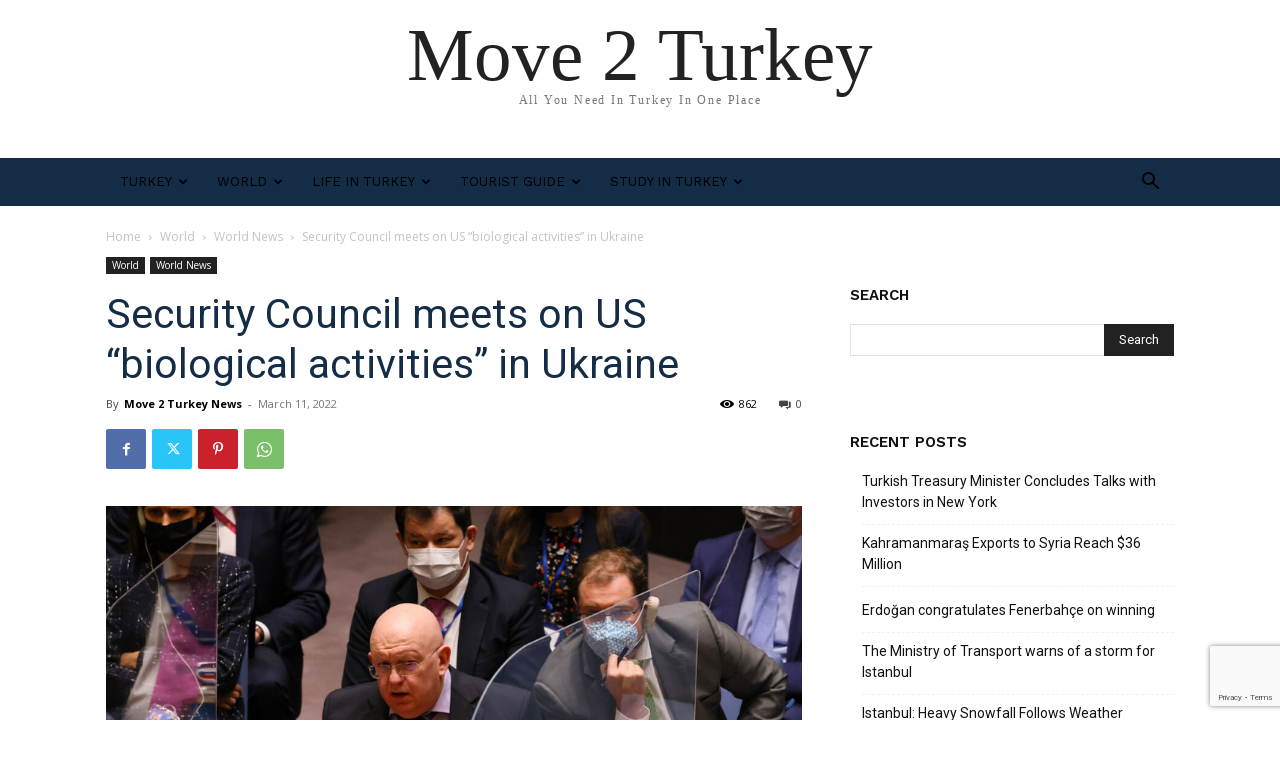

--- FILE ---
content_type: text/html; charset=utf-8
request_url: https://www.google.com/recaptcha/api2/anchor?ar=1&k=6LeQuyUaAAAAAFXGoUL7Q1InEgnvIKxIG_xopkee&co=aHR0cHM6Ly9tb3ZlMnR1cmtleS5jb206NDQz&hl=en&v=PoyoqOPhxBO7pBk68S4YbpHZ&size=invisible&anchor-ms=20000&execute-ms=30000&cb=bnyjc6eca26f
body_size: 48803
content:
<!DOCTYPE HTML><html dir="ltr" lang="en"><head><meta http-equiv="Content-Type" content="text/html; charset=UTF-8">
<meta http-equiv="X-UA-Compatible" content="IE=edge">
<title>reCAPTCHA</title>
<style type="text/css">
/* cyrillic-ext */
@font-face {
  font-family: 'Roboto';
  font-style: normal;
  font-weight: 400;
  font-stretch: 100%;
  src: url(//fonts.gstatic.com/s/roboto/v48/KFO7CnqEu92Fr1ME7kSn66aGLdTylUAMa3GUBHMdazTgWw.woff2) format('woff2');
  unicode-range: U+0460-052F, U+1C80-1C8A, U+20B4, U+2DE0-2DFF, U+A640-A69F, U+FE2E-FE2F;
}
/* cyrillic */
@font-face {
  font-family: 'Roboto';
  font-style: normal;
  font-weight: 400;
  font-stretch: 100%;
  src: url(//fonts.gstatic.com/s/roboto/v48/KFO7CnqEu92Fr1ME7kSn66aGLdTylUAMa3iUBHMdazTgWw.woff2) format('woff2');
  unicode-range: U+0301, U+0400-045F, U+0490-0491, U+04B0-04B1, U+2116;
}
/* greek-ext */
@font-face {
  font-family: 'Roboto';
  font-style: normal;
  font-weight: 400;
  font-stretch: 100%;
  src: url(//fonts.gstatic.com/s/roboto/v48/KFO7CnqEu92Fr1ME7kSn66aGLdTylUAMa3CUBHMdazTgWw.woff2) format('woff2');
  unicode-range: U+1F00-1FFF;
}
/* greek */
@font-face {
  font-family: 'Roboto';
  font-style: normal;
  font-weight: 400;
  font-stretch: 100%;
  src: url(//fonts.gstatic.com/s/roboto/v48/KFO7CnqEu92Fr1ME7kSn66aGLdTylUAMa3-UBHMdazTgWw.woff2) format('woff2');
  unicode-range: U+0370-0377, U+037A-037F, U+0384-038A, U+038C, U+038E-03A1, U+03A3-03FF;
}
/* math */
@font-face {
  font-family: 'Roboto';
  font-style: normal;
  font-weight: 400;
  font-stretch: 100%;
  src: url(//fonts.gstatic.com/s/roboto/v48/KFO7CnqEu92Fr1ME7kSn66aGLdTylUAMawCUBHMdazTgWw.woff2) format('woff2');
  unicode-range: U+0302-0303, U+0305, U+0307-0308, U+0310, U+0312, U+0315, U+031A, U+0326-0327, U+032C, U+032F-0330, U+0332-0333, U+0338, U+033A, U+0346, U+034D, U+0391-03A1, U+03A3-03A9, U+03B1-03C9, U+03D1, U+03D5-03D6, U+03F0-03F1, U+03F4-03F5, U+2016-2017, U+2034-2038, U+203C, U+2040, U+2043, U+2047, U+2050, U+2057, U+205F, U+2070-2071, U+2074-208E, U+2090-209C, U+20D0-20DC, U+20E1, U+20E5-20EF, U+2100-2112, U+2114-2115, U+2117-2121, U+2123-214F, U+2190, U+2192, U+2194-21AE, U+21B0-21E5, U+21F1-21F2, U+21F4-2211, U+2213-2214, U+2216-22FF, U+2308-230B, U+2310, U+2319, U+231C-2321, U+2336-237A, U+237C, U+2395, U+239B-23B7, U+23D0, U+23DC-23E1, U+2474-2475, U+25AF, U+25B3, U+25B7, U+25BD, U+25C1, U+25CA, U+25CC, U+25FB, U+266D-266F, U+27C0-27FF, U+2900-2AFF, U+2B0E-2B11, U+2B30-2B4C, U+2BFE, U+3030, U+FF5B, U+FF5D, U+1D400-1D7FF, U+1EE00-1EEFF;
}
/* symbols */
@font-face {
  font-family: 'Roboto';
  font-style: normal;
  font-weight: 400;
  font-stretch: 100%;
  src: url(//fonts.gstatic.com/s/roboto/v48/KFO7CnqEu92Fr1ME7kSn66aGLdTylUAMaxKUBHMdazTgWw.woff2) format('woff2');
  unicode-range: U+0001-000C, U+000E-001F, U+007F-009F, U+20DD-20E0, U+20E2-20E4, U+2150-218F, U+2190, U+2192, U+2194-2199, U+21AF, U+21E6-21F0, U+21F3, U+2218-2219, U+2299, U+22C4-22C6, U+2300-243F, U+2440-244A, U+2460-24FF, U+25A0-27BF, U+2800-28FF, U+2921-2922, U+2981, U+29BF, U+29EB, U+2B00-2BFF, U+4DC0-4DFF, U+FFF9-FFFB, U+10140-1018E, U+10190-1019C, U+101A0, U+101D0-101FD, U+102E0-102FB, U+10E60-10E7E, U+1D2C0-1D2D3, U+1D2E0-1D37F, U+1F000-1F0FF, U+1F100-1F1AD, U+1F1E6-1F1FF, U+1F30D-1F30F, U+1F315, U+1F31C, U+1F31E, U+1F320-1F32C, U+1F336, U+1F378, U+1F37D, U+1F382, U+1F393-1F39F, U+1F3A7-1F3A8, U+1F3AC-1F3AF, U+1F3C2, U+1F3C4-1F3C6, U+1F3CA-1F3CE, U+1F3D4-1F3E0, U+1F3ED, U+1F3F1-1F3F3, U+1F3F5-1F3F7, U+1F408, U+1F415, U+1F41F, U+1F426, U+1F43F, U+1F441-1F442, U+1F444, U+1F446-1F449, U+1F44C-1F44E, U+1F453, U+1F46A, U+1F47D, U+1F4A3, U+1F4B0, U+1F4B3, U+1F4B9, U+1F4BB, U+1F4BF, U+1F4C8-1F4CB, U+1F4D6, U+1F4DA, U+1F4DF, U+1F4E3-1F4E6, U+1F4EA-1F4ED, U+1F4F7, U+1F4F9-1F4FB, U+1F4FD-1F4FE, U+1F503, U+1F507-1F50B, U+1F50D, U+1F512-1F513, U+1F53E-1F54A, U+1F54F-1F5FA, U+1F610, U+1F650-1F67F, U+1F687, U+1F68D, U+1F691, U+1F694, U+1F698, U+1F6AD, U+1F6B2, U+1F6B9-1F6BA, U+1F6BC, U+1F6C6-1F6CF, U+1F6D3-1F6D7, U+1F6E0-1F6EA, U+1F6F0-1F6F3, U+1F6F7-1F6FC, U+1F700-1F7FF, U+1F800-1F80B, U+1F810-1F847, U+1F850-1F859, U+1F860-1F887, U+1F890-1F8AD, U+1F8B0-1F8BB, U+1F8C0-1F8C1, U+1F900-1F90B, U+1F93B, U+1F946, U+1F984, U+1F996, U+1F9E9, U+1FA00-1FA6F, U+1FA70-1FA7C, U+1FA80-1FA89, U+1FA8F-1FAC6, U+1FACE-1FADC, U+1FADF-1FAE9, U+1FAF0-1FAF8, U+1FB00-1FBFF;
}
/* vietnamese */
@font-face {
  font-family: 'Roboto';
  font-style: normal;
  font-weight: 400;
  font-stretch: 100%;
  src: url(//fonts.gstatic.com/s/roboto/v48/KFO7CnqEu92Fr1ME7kSn66aGLdTylUAMa3OUBHMdazTgWw.woff2) format('woff2');
  unicode-range: U+0102-0103, U+0110-0111, U+0128-0129, U+0168-0169, U+01A0-01A1, U+01AF-01B0, U+0300-0301, U+0303-0304, U+0308-0309, U+0323, U+0329, U+1EA0-1EF9, U+20AB;
}
/* latin-ext */
@font-face {
  font-family: 'Roboto';
  font-style: normal;
  font-weight: 400;
  font-stretch: 100%;
  src: url(//fonts.gstatic.com/s/roboto/v48/KFO7CnqEu92Fr1ME7kSn66aGLdTylUAMa3KUBHMdazTgWw.woff2) format('woff2');
  unicode-range: U+0100-02BA, U+02BD-02C5, U+02C7-02CC, U+02CE-02D7, U+02DD-02FF, U+0304, U+0308, U+0329, U+1D00-1DBF, U+1E00-1E9F, U+1EF2-1EFF, U+2020, U+20A0-20AB, U+20AD-20C0, U+2113, U+2C60-2C7F, U+A720-A7FF;
}
/* latin */
@font-face {
  font-family: 'Roboto';
  font-style: normal;
  font-weight: 400;
  font-stretch: 100%;
  src: url(//fonts.gstatic.com/s/roboto/v48/KFO7CnqEu92Fr1ME7kSn66aGLdTylUAMa3yUBHMdazQ.woff2) format('woff2');
  unicode-range: U+0000-00FF, U+0131, U+0152-0153, U+02BB-02BC, U+02C6, U+02DA, U+02DC, U+0304, U+0308, U+0329, U+2000-206F, U+20AC, U+2122, U+2191, U+2193, U+2212, U+2215, U+FEFF, U+FFFD;
}
/* cyrillic-ext */
@font-face {
  font-family: 'Roboto';
  font-style: normal;
  font-weight: 500;
  font-stretch: 100%;
  src: url(//fonts.gstatic.com/s/roboto/v48/KFO7CnqEu92Fr1ME7kSn66aGLdTylUAMa3GUBHMdazTgWw.woff2) format('woff2');
  unicode-range: U+0460-052F, U+1C80-1C8A, U+20B4, U+2DE0-2DFF, U+A640-A69F, U+FE2E-FE2F;
}
/* cyrillic */
@font-face {
  font-family: 'Roboto';
  font-style: normal;
  font-weight: 500;
  font-stretch: 100%;
  src: url(//fonts.gstatic.com/s/roboto/v48/KFO7CnqEu92Fr1ME7kSn66aGLdTylUAMa3iUBHMdazTgWw.woff2) format('woff2');
  unicode-range: U+0301, U+0400-045F, U+0490-0491, U+04B0-04B1, U+2116;
}
/* greek-ext */
@font-face {
  font-family: 'Roboto';
  font-style: normal;
  font-weight: 500;
  font-stretch: 100%;
  src: url(//fonts.gstatic.com/s/roboto/v48/KFO7CnqEu92Fr1ME7kSn66aGLdTylUAMa3CUBHMdazTgWw.woff2) format('woff2');
  unicode-range: U+1F00-1FFF;
}
/* greek */
@font-face {
  font-family: 'Roboto';
  font-style: normal;
  font-weight: 500;
  font-stretch: 100%;
  src: url(//fonts.gstatic.com/s/roboto/v48/KFO7CnqEu92Fr1ME7kSn66aGLdTylUAMa3-UBHMdazTgWw.woff2) format('woff2');
  unicode-range: U+0370-0377, U+037A-037F, U+0384-038A, U+038C, U+038E-03A1, U+03A3-03FF;
}
/* math */
@font-face {
  font-family: 'Roboto';
  font-style: normal;
  font-weight: 500;
  font-stretch: 100%;
  src: url(//fonts.gstatic.com/s/roboto/v48/KFO7CnqEu92Fr1ME7kSn66aGLdTylUAMawCUBHMdazTgWw.woff2) format('woff2');
  unicode-range: U+0302-0303, U+0305, U+0307-0308, U+0310, U+0312, U+0315, U+031A, U+0326-0327, U+032C, U+032F-0330, U+0332-0333, U+0338, U+033A, U+0346, U+034D, U+0391-03A1, U+03A3-03A9, U+03B1-03C9, U+03D1, U+03D5-03D6, U+03F0-03F1, U+03F4-03F5, U+2016-2017, U+2034-2038, U+203C, U+2040, U+2043, U+2047, U+2050, U+2057, U+205F, U+2070-2071, U+2074-208E, U+2090-209C, U+20D0-20DC, U+20E1, U+20E5-20EF, U+2100-2112, U+2114-2115, U+2117-2121, U+2123-214F, U+2190, U+2192, U+2194-21AE, U+21B0-21E5, U+21F1-21F2, U+21F4-2211, U+2213-2214, U+2216-22FF, U+2308-230B, U+2310, U+2319, U+231C-2321, U+2336-237A, U+237C, U+2395, U+239B-23B7, U+23D0, U+23DC-23E1, U+2474-2475, U+25AF, U+25B3, U+25B7, U+25BD, U+25C1, U+25CA, U+25CC, U+25FB, U+266D-266F, U+27C0-27FF, U+2900-2AFF, U+2B0E-2B11, U+2B30-2B4C, U+2BFE, U+3030, U+FF5B, U+FF5D, U+1D400-1D7FF, U+1EE00-1EEFF;
}
/* symbols */
@font-face {
  font-family: 'Roboto';
  font-style: normal;
  font-weight: 500;
  font-stretch: 100%;
  src: url(//fonts.gstatic.com/s/roboto/v48/KFO7CnqEu92Fr1ME7kSn66aGLdTylUAMaxKUBHMdazTgWw.woff2) format('woff2');
  unicode-range: U+0001-000C, U+000E-001F, U+007F-009F, U+20DD-20E0, U+20E2-20E4, U+2150-218F, U+2190, U+2192, U+2194-2199, U+21AF, U+21E6-21F0, U+21F3, U+2218-2219, U+2299, U+22C4-22C6, U+2300-243F, U+2440-244A, U+2460-24FF, U+25A0-27BF, U+2800-28FF, U+2921-2922, U+2981, U+29BF, U+29EB, U+2B00-2BFF, U+4DC0-4DFF, U+FFF9-FFFB, U+10140-1018E, U+10190-1019C, U+101A0, U+101D0-101FD, U+102E0-102FB, U+10E60-10E7E, U+1D2C0-1D2D3, U+1D2E0-1D37F, U+1F000-1F0FF, U+1F100-1F1AD, U+1F1E6-1F1FF, U+1F30D-1F30F, U+1F315, U+1F31C, U+1F31E, U+1F320-1F32C, U+1F336, U+1F378, U+1F37D, U+1F382, U+1F393-1F39F, U+1F3A7-1F3A8, U+1F3AC-1F3AF, U+1F3C2, U+1F3C4-1F3C6, U+1F3CA-1F3CE, U+1F3D4-1F3E0, U+1F3ED, U+1F3F1-1F3F3, U+1F3F5-1F3F7, U+1F408, U+1F415, U+1F41F, U+1F426, U+1F43F, U+1F441-1F442, U+1F444, U+1F446-1F449, U+1F44C-1F44E, U+1F453, U+1F46A, U+1F47D, U+1F4A3, U+1F4B0, U+1F4B3, U+1F4B9, U+1F4BB, U+1F4BF, U+1F4C8-1F4CB, U+1F4D6, U+1F4DA, U+1F4DF, U+1F4E3-1F4E6, U+1F4EA-1F4ED, U+1F4F7, U+1F4F9-1F4FB, U+1F4FD-1F4FE, U+1F503, U+1F507-1F50B, U+1F50D, U+1F512-1F513, U+1F53E-1F54A, U+1F54F-1F5FA, U+1F610, U+1F650-1F67F, U+1F687, U+1F68D, U+1F691, U+1F694, U+1F698, U+1F6AD, U+1F6B2, U+1F6B9-1F6BA, U+1F6BC, U+1F6C6-1F6CF, U+1F6D3-1F6D7, U+1F6E0-1F6EA, U+1F6F0-1F6F3, U+1F6F7-1F6FC, U+1F700-1F7FF, U+1F800-1F80B, U+1F810-1F847, U+1F850-1F859, U+1F860-1F887, U+1F890-1F8AD, U+1F8B0-1F8BB, U+1F8C0-1F8C1, U+1F900-1F90B, U+1F93B, U+1F946, U+1F984, U+1F996, U+1F9E9, U+1FA00-1FA6F, U+1FA70-1FA7C, U+1FA80-1FA89, U+1FA8F-1FAC6, U+1FACE-1FADC, U+1FADF-1FAE9, U+1FAF0-1FAF8, U+1FB00-1FBFF;
}
/* vietnamese */
@font-face {
  font-family: 'Roboto';
  font-style: normal;
  font-weight: 500;
  font-stretch: 100%;
  src: url(//fonts.gstatic.com/s/roboto/v48/KFO7CnqEu92Fr1ME7kSn66aGLdTylUAMa3OUBHMdazTgWw.woff2) format('woff2');
  unicode-range: U+0102-0103, U+0110-0111, U+0128-0129, U+0168-0169, U+01A0-01A1, U+01AF-01B0, U+0300-0301, U+0303-0304, U+0308-0309, U+0323, U+0329, U+1EA0-1EF9, U+20AB;
}
/* latin-ext */
@font-face {
  font-family: 'Roboto';
  font-style: normal;
  font-weight: 500;
  font-stretch: 100%;
  src: url(//fonts.gstatic.com/s/roboto/v48/KFO7CnqEu92Fr1ME7kSn66aGLdTylUAMa3KUBHMdazTgWw.woff2) format('woff2');
  unicode-range: U+0100-02BA, U+02BD-02C5, U+02C7-02CC, U+02CE-02D7, U+02DD-02FF, U+0304, U+0308, U+0329, U+1D00-1DBF, U+1E00-1E9F, U+1EF2-1EFF, U+2020, U+20A0-20AB, U+20AD-20C0, U+2113, U+2C60-2C7F, U+A720-A7FF;
}
/* latin */
@font-face {
  font-family: 'Roboto';
  font-style: normal;
  font-weight: 500;
  font-stretch: 100%;
  src: url(//fonts.gstatic.com/s/roboto/v48/KFO7CnqEu92Fr1ME7kSn66aGLdTylUAMa3yUBHMdazQ.woff2) format('woff2');
  unicode-range: U+0000-00FF, U+0131, U+0152-0153, U+02BB-02BC, U+02C6, U+02DA, U+02DC, U+0304, U+0308, U+0329, U+2000-206F, U+20AC, U+2122, U+2191, U+2193, U+2212, U+2215, U+FEFF, U+FFFD;
}
/* cyrillic-ext */
@font-face {
  font-family: 'Roboto';
  font-style: normal;
  font-weight: 900;
  font-stretch: 100%;
  src: url(//fonts.gstatic.com/s/roboto/v48/KFO7CnqEu92Fr1ME7kSn66aGLdTylUAMa3GUBHMdazTgWw.woff2) format('woff2');
  unicode-range: U+0460-052F, U+1C80-1C8A, U+20B4, U+2DE0-2DFF, U+A640-A69F, U+FE2E-FE2F;
}
/* cyrillic */
@font-face {
  font-family: 'Roboto';
  font-style: normal;
  font-weight: 900;
  font-stretch: 100%;
  src: url(//fonts.gstatic.com/s/roboto/v48/KFO7CnqEu92Fr1ME7kSn66aGLdTylUAMa3iUBHMdazTgWw.woff2) format('woff2');
  unicode-range: U+0301, U+0400-045F, U+0490-0491, U+04B0-04B1, U+2116;
}
/* greek-ext */
@font-face {
  font-family: 'Roboto';
  font-style: normal;
  font-weight: 900;
  font-stretch: 100%;
  src: url(//fonts.gstatic.com/s/roboto/v48/KFO7CnqEu92Fr1ME7kSn66aGLdTylUAMa3CUBHMdazTgWw.woff2) format('woff2');
  unicode-range: U+1F00-1FFF;
}
/* greek */
@font-face {
  font-family: 'Roboto';
  font-style: normal;
  font-weight: 900;
  font-stretch: 100%;
  src: url(//fonts.gstatic.com/s/roboto/v48/KFO7CnqEu92Fr1ME7kSn66aGLdTylUAMa3-UBHMdazTgWw.woff2) format('woff2');
  unicode-range: U+0370-0377, U+037A-037F, U+0384-038A, U+038C, U+038E-03A1, U+03A3-03FF;
}
/* math */
@font-face {
  font-family: 'Roboto';
  font-style: normal;
  font-weight: 900;
  font-stretch: 100%;
  src: url(//fonts.gstatic.com/s/roboto/v48/KFO7CnqEu92Fr1ME7kSn66aGLdTylUAMawCUBHMdazTgWw.woff2) format('woff2');
  unicode-range: U+0302-0303, U+0305, U+0307-0308, U+0310, U+0312, U+0315, U+031A, U+0326-0327, U+032C, U+032F-0330, U+0332-0333, U+0338, U+033A, U+0346, U+034D, U+0391-03A1, U+03A3-03A9, U+03B1-03C9, U+03D1, U+03D5-03D6, U+03F0-03F1, U+03F4-03F5, U+2016-2017, U+2034-2038, U+203C, U+2040, U+2043, U+2047, U+2050, U+2057, U+205F, U+2070-2071, U+2074-208E, U+2090-209C, U+20D0-20DC, U+20E1, U+20E5-20EF, U+2100-2112, U+2114-2115, U+2117-2121, U+2123-214F, U+2190, U+2192, U+2194-21AE, U+21B0-21E5, U+21F1-21F2, U+21F4-2211, U+2213-2214, U+2216-22FF, U+2308-230B, U+2310, U+2319, U+231C-2321, U+2336-237A, U+237C, U+2395, U+239B-23B7, U+23D0, U+23DC-23E1, U+2474-2475, U+25AF, U+25B3, U+25B7, U+25BD, U+25C1, U+25CA, U+25CC, U+25FB, U+266D-266F, U+27C0-27FF, U+2900-2AFF, U+2B0E-2B11, U+2B30-2B4C, U+2BFE, U+3030, U+FF5B, U+FF5D, U+1D400-1D7FF, U+1EE00-1EEFF;
}
/* symbols */
@font-face {
  font-family: 'Roboto';
  font-style: normal;
  font-weight: 900;
  font-stretch: 100%;
  src: url(//fonts.gstatic.com/s/roboto/v48/KFO7CnqEu92Fr1ME7kSn66aGLdTylUAMaxKUBHMdazTgWw.woff2) format('woff2');
  unicode-range: U+0001-000C, U+000E-001F, U+007F-009F, U+20DD-20E0, U+20E2-20E4, U+2150-218F, U+2190, U+2192, U+2194-2199, U+21AF, U+21E6-21F0, U+21F3, U+2218-2219, U+2299, U+22C4-22C6, U+2300-243F, U+2440-244A, U+2460-24FF, U+25A0-27BF, U+2800-28FF, U+2921-2922, U+2981, U+29BF, U+29EB, U+2B00-2BFF, U+4DC0-4DFF, U+FFF9-FFFB, U+10140-1018E, U+10190-1019C, U+101A0, U+101D0-101FD, U+102E0-102FB, U+10E60-10E7E, U+1D2C0-1D2D3, U+1D2E0-1D37F, U+1F000-1F0FF, U+1F100-1F1AD, U+1F1E6-1F1FF, U+1F30D-1F30F, U+1F315, U+1F31C, U+1F31E, U+1F320-1F32C, U+1F336, U+1F378, U+1F37D, U+1F382, U+1F393-1F39F, U+1F3A7-1F3A8, U+1F3AC-1F3AF, U+1F3C2, U+1F3C4-1F3C6, U+1F3CA-1F3CE, U+1F3D4-1F3E0, U+1F3ED, U+1F3F1-1F3F3, U+1F3F5-1F3F7, U+1F408, U+1F415, U+1F41F, U+1F426, U+1F43F, U+1F441-1F442, U+1F444, U+1F446-1F449, U+1F44C-1F44E, U+1F453, U+1F46A, U+1F47D, U+1F4A3, U+1F4B0, U+1F4B3, U+1F4B9, U+1F4BB, U+1F4BF, U+1F4C8-1F4CB, U+1F4D6, U+1F4DA, U+1F4DF, U+1F4E3-1F4E6, U+1F4EA-1F4ED, U+1F4F7, U+1F4F9-1F4FB, U+1F4FD-1F4FE, U+1F503, U+1F507-1F50B, U+1F50D, U+1F512-1F513, U+1F53E-1F54A, U+1F54F-1F5FA, U+1F610, U+1F650-1F67F, U+1F687, U+1F68D, U+1F691, U+1F694, U+1F698, U+1F6AD, U+1F6B2, U+1F6B9-1F6BA, U+1F6BC, U+1F6C6-1F6CF, U+1F6D3-1F6D7, U+1F6E0-1F6EA, U+1F6F0-1F6F3, U+1F6F7-1F6FC, U+1F700-1F7FF, U+1F800-1F80B, U+1F810-1F847, U+1F850-1F859, U+1F860-1F887, U+1F890-1F8AD, U+1F8B0-1F8BB, U+1F8C0-1F8C1, U+1F900-1F90B, U+1F93B, U+1F946, U+1F984, U+1F996, U+1F9E9, U+1FA00-1FA6F, U+1FA70-1FA7C, U+1FA80-1FA89, U+1FA8F-1FAC6, U+1FACE-1FADC, U+1FADF-1FAE9, U+1FAF0-1FAF8, U+1FB00-1FBFF;
}
/* vietnamese */
@font-face {
  font-family: 'Roboto';
  font-style: normal;
  font-weight: 900;
  font-stretch: 100%;
  src: url(//fonts.gstatic.com/s/roboto/v48/KFO7CnqEu92Fr1ME7kSn66aGLdTylUAMa3OUBHMdazTgWw.woff2) format('woff2');
  unicode-range: U+0102-0103, U+0110-0111, U+0128-0129, U+0168-0169, U+01A0-01A1, U+01AF-01B0, U+0300-0301, U+0303-0304, U+0308-0309, U+0323, U+0329, U+1EA0-1EF9, U+20AB;
}
/* latin-ext */
@font-face {
  font-family: 'Roboto';
  font-style: normal;
  font-weight: 900;
  font-stretch: 100%;
  src: url(//fonts.gstatic.com/s/roboto/v48/KFO7CnqEu92Fr1ME7kSn66aGLdTylUAMa3KUBHMdazTgWw.woff2) format('woff2');
  unicode-range: U+0100-02BA, U+02BD-02C5, U+02C7-02CC, U+02CE-02D7, U+02DD-02FF, U+0304, U+0308, U+0329, U+1D00-1DBF, U+1E00-1E9F, U+1EF2-1EFF, U+2020, U+20A0-20AB, U+20AD-20C0, U+2113, U+2C60-2C7F, U+A720-A7FF;
}
/* latin */
@font-face {
  font-family: 'Roboto';
  font-style: normal;
  font-weight: 900;
  font-stretch: 100%;
  src: url(//fonts.gstatic.com/s/roboto/v48/KFO7CnqEu92Fr1ME7kSn66aGLdTylUAMa3yUBHMdazQ.woff2) format('woff2');
  unicode-range: U+0000-00FF, U+0131, U+0152-0153, U+02BB-02BC, U+02C6, U+02DA, U+02DC, U+0304, U+0308, U+0329, U+2000-206F, U+20AC, U+2122, U+2191, U+2193, U+2212, U+2215, U+FEFF, U+FFFD;
}

</style>
<link rel="stylesheet" type="text/css" href="https://www.gstatic.com/recaptcha/releases/PoyoqOPhxBO7pBk68S4YbpHZ/styles__ltr.css">
<script nonce="JQ2VQ0jqhoAOepIg1YZruA" type="text/javascript">window['__recaptcha_api'] = 'https://www.google.com/recaptcha/api2/';</script>
<script type="text/javascript" src="https://www.gstatic.com/recaptcha/releases/PoyoqOPhxBO7pBk68S4YbpHZ/recaptcha__en.js" nonce="JQ2VQ0jqhoAOepIg1YZruA">
      
    </script></head>
<body><div id="rc-anchor-alert" class="rc-anchor-alert"></div>
<input type="hidden" id="recaptcha-token" value="[base64]">
<script type="text/javascript" nonce="JQ2VQ0jqhoAOepIg1YZruA">
      recaptcha.anchor.Main.init("[\x22ainput\x22,[\x22bgdata\x22,\x22\x22,\[base64]/[base64]/bmV3IFpbdF0obVswXSk6Sz09Mj9uZXcgWlt0XShtWzBdLG1bMV0pOks9PTM/bmV3IFpbdF0obVswXSxtWzFdLG1bMl0pOks9PTQ/[base64]/[base64]/[base64]/[base64]/[base64]/[base64]/[base64]/[base64]/[base64]/[base64]/[base64]/[base64]/[base64]/[base64]\\u003d\\u003d\x22,\[base64]\\u003d\x22,\x22w7svw4BVDcOuGirDo0HDhMOmw6YTw50Vw54ow4ofeyxFA8KKIsKbwpU+Gl7DpyPDo8OVQ3A1EsK+IWZmw4sUw4HDicOqw7DCucK0BMKqdMOKX1DDrcK2J8KOw4jCncOSPcOPwqXCl2PDuW/DrTPDuio5A8KIB8O1cQfDgcKLLFwbw4zCgC7Cjmk5woXDvMKcw60awq3CuMO1KcKKNMK/AsOGwrMUET7CqVVHYg7Cg8O8ahE9BcKDwosowrMlQcOAw7BXw712woJTVcOzAcK8w7NBRTZuw6BtwoHCucOPS8OjZSfCjsOUw5dew7/[base64]/DjcKsQU8+RQnCpMOYdcKUw4/Dtk3DtnnDpcOfwq3CjT9YCcKZwqfCgirCoHfCqsK7wqLDmsOKYGNrMEjDmEUbehVEI8OHwqDCq3hoU1ZzQQvCvcKcRsOpfMOWE8KcP8OjwotAKgXDrsO0HVTDmcKFw5gCDsOvw5d4wrnCjHdKwoPDulU4IcO+bsOdccOwWlfCilXDpytXwoXDuR/CnF8yFWDDu8K2OcO9cS/DrENqKcKVwppWMgnCgCxLw5ppw5rCncO5wq95XWzCpB/CvSgyw4fDkj0ewr/[base64]/[base64]/Dn8K5w5knHFTDtcOPwp7CnMOFI8KLQcOJSsKSw7LDplvDpBfDgcOfFMKrGjvCnRF1IMOywr0VD8O+w7IZNcKdw4x8wrpRPsOewqDDj8KzSGVzw6DDm8KZIRzDsWDCjMOSJSrDgh1mGihVw6HCuQTDtRLDjB9WdFDDpx/CtGFzTC4zw5rDgcOyW2rCl2psED9CU8K6wqjDhWxJw6Usw512w5cPwq3CrMKEZSLDlMKwwqMrwqvDmXs8wqx6MmoidVLCjGDCtHE7w6YWXMOtIz0Bw6vCncO8wqHDhAUlKsOXw6t9FUAlw7/Dp8K/w7PDssO2w7DCvcOJw7fDg8K3e0FWwpPCtht1ODvDrMOIE8O5woXDocKiw5N+w7zClMKEwpXCucK/K0jCpi9Xw7/[base64]/ClsO0w6TCmsOkwq3Dgm/[base64]/[base64]/ZsOswoVjwpckwq/Dg1cfw4BQUcOHwogDFMORw57ChMO8w6Abwo3DusOrYsK2w6tYwofCuwU+D8Oww6YNw47CrFDCpmHDhhccwplAR07CuEzDiT0WwpHDoMOBRBVUw4hoEFfCl8K+w4zCsQ/DhhLDhgvCnMOAwo1vw6Q8w5PCoFLCp8KkRcKxw7Q4XVtVw48bwppQeWl5SMKqw79xwrPDiT4/wrPChW7Ct0PCildJwrPCpsKkw4vCoCUswqpJw5ZXOMOowo/CqsOWwrXCkcKsVkMuwoDCkMKdWwzDocK/[base64]/w5bDvwQjw5QpwpxZw6LCpmQ2NsK9wrDDlFYmw7XChUfCjcKQPV/DssOHP2dvXVRSBMOQwrfCsmTCtMOpw5bDjELDhsOoUQDDmBVXwp5hw7VIwonCkcKRwrUvGsKFQRjCnTbChA3ClhjCmgAew6nDrMKiBgY7w6shQsO9wp0aYcKzZ31/H8KrcMOIdcO7wp3CgD3Du30YMsOeBzvCj8KGw4XDgWhtwrp5NcOZEsOZw5nDoyVowovDjHpYw7LChsKewqvDv8Ocw6vCnF7DqDJewpXCsS/CosKSFh4Gw43DlMKSfVrDrMK3woYAJ37CvSfCrsK7wr/CnR4gwqjClBPCqsO1w7IBwp8Zw6nDnx0aA8O7w7fDlX89PsOpUMKHGT7DhcO9SBPCg8Kzwqk1wpssbQbCmMOLwr4kGcOtw6R8Y8ONWMKzbsOkJHUAw4kIw4Jhw5/DkTjDlTfCp8Kcwp7Cs8K5HMKxw4PCgDbDvMOAZMO5XHk7DyoFOsKRwrPCnQMBw4/[base64]/UsK7w6tVQsOxw7/Dl0FnTsObasKIO8OoFcOyXifCvMKCw6I9cB/DkhPDjcOtwpDCpSFUw750woPDnEXCinxQw6fDkcKYw7rCg0tkw5kcDcK6MsKQwroAecKDbGAJw5HCnSzDicKCwpUUccK/ZwMBwpQkwpgBACDDkAgHw7QXw7dVw7HCj3DCojVkw7DDi0MKLnbCh1llwobCpRnDiEPDosKDRlEfw6zCvQ7DkD/DkMK3w6vCrsKww7NLwrNMAnjDg01hwrzCgMKQCsKSwo3Cm8KgwqUsMsOfBMK4wrIZw5wHeUR0aA/[base64]/[base64]/DlcKewqNvW1Ifw7p9w4nCjArChGMLbhwkE3LCvsKvb8K1woFRKMOOc8K4VTRyV8ORAjYhwpRCw4s+YsKKWcOQwpvCuF3CkycKPMKWwrTDlkwCecO7B8OURSRmw4/DisKGSG/DpMOaw6sUWWrCmcKUw7cWYMKqa1bDmgVxwqRKwrHDtMO/TMO3wqHChMKkwqDCvWppw7fCkcKpSSXDh8OKwoVdKcKTNSoeLMKJQcO0w4LDhXkvOcOTU8O2w4HDhjrCgcOOIcO9CSvCrsKOesKww6cZYgYZVsKdPsKFw6fCuMK2wrVQeMKtKsO9w6VLw7vDmMKdHhPClR0jwpBkJXR/w4zDvQzCgsONaXN4wqs/SV3Dp8OKw7/[base64]/OhzCv8O1w58jw7VmwpbCnDRLw7k2wrvDu2x1wpB1Gn/[base64]/CqMOFwrkAbcOxQMO1fsKcCWHCqcKhJQpawo3Dh0ZbwqE7C34DGG4Vw7rCrsOuwqfDvsK5woBFw5VRSXsswqI9VU7CpsOuwojCnsONw5PDkxfDu1sDw7fChsO7P8OmZxTDv3bDi23DtcK/Yy4KUXHCjGbCs8KYwrR6FXt6w5LCnmYGVATDsmfDg1MQCCPDmcO4WcO2FTJJwqU2S8Kew4hpVl4aGsK0w6rCk8OOEhpDw4zDgsKFBwgFWcOtIsObUQbDjHIkwp7CisKewr89fFXDjMKxDsK2MULDiT/DksK8SQBAJkHCusK0woB3w59XB8OQT8OuwovDgcOwQmQUwo5nfcKRWcKrw6jDu2Z8DcKbwqFBIjgAEcOHw6jCuEzDkcOgw6/DiMKUw6jCv8KCBsKZY2gGJG7DtMK9wqI7M8OQwrfCjX/[base64]/ChCN5MsKuX8O0Ix7DuATClcOOwrjCvcKWwrHDl8OVBXBEw6lqSjFLGsOkfhbCpsOISMKIZsKHw6XDrk7DgQguwr5cw4VkwozDknxeNsO+wq3DrXcfw7wdMMOlwrTCgsOcwrVMNsKWAgYqwovDhsKbe8KDL8KfHcKOwpk1w4bDvycow4JYCR0qw7PCrMKqwp/[base64]/CmMKMw4zDtsOhw6nCiG7CtcKxHzDCjX9KAFEawrrDj8ORf8K1IMK1B1nDgsK0w6EOQMO4BGZMV8K1bcK6TwDDmXXDgMOEw5fDjMO9S8O/wrnDssKrw6nCh082w7o1w7geY002elpIwrvDiWfCoVvDmQTDhBnCsn7DvjPDrcKOw6oANVDCpmx8DsOzwpkZwqzCqcK/wqcMwrsVJcOJB8KnwpJ8KcKcwpDCksKxw6NBw54qw7ckwr1uFMOrwpRrETfCpmAzw4/[base64]/bgVJcwpaw5xnwqrDvsOZwoUHw7DCtTMCw4/CksOHwqPDosOawqHCucKuZcKMDMKTSkAkTsOxHsKBEsKMw5UowqJTSiEnV8K4w44vUcOow7/CrsOWw4teYSnDoMKWFsO1wo7CrWzDmhFVwpkAwrV/wpYaKcOGRcKZw7U7WT/DqXXCrlDCsMOMbhR7Yxobw5PDj013LMKHwq5jwrgGwpnDm0/Dt8KsAMKFQsKoK8O1wqMYwq0ZWmRBMmo/wrkqw6IDw585dVvDrcKobsKjw7hWwpfCi8KZw47CtyZkw77Cn8KbBMKmworCv8KbV2jDkXDCqMK4wpfDnMK/T8O0Ly7Ck8KjwqDCgV/CgMOhNU3Cm8KNfxplw7cqw7rDumXDjXHDtsKUw6sdIXLDsFPDlcKJfsOfEcOFT8OCeD7DpiEwwpxSPMOgPDogITxGwo7Cr8K9E2nDocOZw6XDkMOCelg9BgXDo8OtX8KBWz4dB0Bbwp/[base64]/P8OwCsOmw5FcZSbCrsO9K8OWI8OqwqtPNhdJwrXDsnJzG8ONwrfCh8KuwrxKw4DDgRphHT5jMMKIFMKHwqAzwoxxbsKcZFV+wq3ClWvDtFvClMK9w4/CucK8woMlw7RvD8K9w6rCrsKkCX/Crh5wwoXDgGdAw4M5YcOOd8K3dVsvwpMqZcOGwqrDqcKRLcO/ecKtwo1fMlzCkMKYf8K2YMOuY1MgwrYbw5YnU8KkwoDCjsK6w7lnHMKzeywow4UTwpbCs3zDtMODw48ywrzDiMK+LcKlXsKLbghLwq9bNyDDmsKbDGhiw7jCpMOWWcOzPzfCiHXCvGMaTsKwVsOgTsOlAsKLXcOTD8KXw7PCiTHCsl3DmMKpZEXCpnzCpMKXY8Ohwr/[base64]/ChGDCg1Vhw5cVA1QgTcK4woLDmGTDvgIuw5DCjGXDvsO1acK/woFzwo3DicKuwqkPworDjMK+wpZww7txwpTDtMO2w4bCtRDDsjjCpcKhWBTCksKJCsONwqPClmDDk8KKw6YXc8KFw7cMUMOPS8K5w5UzacKSwrDDk8OsRWvCvW3DkAVuwq8jCAh4M0LDl3rCs8OwWH9Pw4sUwox1w7LDvsK0w7wsPcKsw4hcwoEfwozCnx/Dk3LCtsOqwqLDvwzCi8O+w4jDuDbCmMO3FMKjCxDCihHCq3LDgsO3AGVtwq7DrsOCw4hFDA1EwpTDtnfDmMOaQjrCo8KHw73CuMKAwobDmsKmwrEmwpzCrF/CvTDCol/Dq8KNOAvDlcKOB8OyEMOhG0tjw7HCk0XCgSAPw4PDk8OFwpVJbsKxITNUJ8Kzw5htwpzClsOOP8KKfxJ9wozDu3/Dtls3JCHDr8OrwohHw7Bzwr/DhlXCvMO6RsKTwrx7LcKmG8O3wqLDlXJgMcOVSR/Crx/[base64]/Cl01uUybDpcOtI8OlwrPDlMKNw4bCjcKvw7PCvQ9xwrpeCcKXS8OZw5jCmnkQwqIjVMKxKcOBw7HCnMOVwoMDIsKIwoolHsKuaFd/w4/CqcK8woTDlA4ZFH5CdsKCwofDiwNaw4w5UsOZwqt2YMKgw7fDuDl1woYHwrREwoE6wojCj0DCicKfGwXCoB7DvsOfCmbCjsKbTCbCjsOqVHsTw6DCnnrDmsOsfsKAbyHCtMKTw5vCqcOGwqDDpkpGdXxXHsKkSXsKwotJWcKbw4A+BSs5w7/Cj0IUGRIqw4LDosOZRcOZw69XwoB9w5s3w6HDuStieixvHSVHPUnCoMOLbz0JL3zDkWzDijnDqsOJeX9TOVIPbcKdwp3DqAdWHjADw5HCosOCA8OxwrokZsOmeX4iOXfCjMKcCnLCqRpjDcKAw53Cn8KwPsKuAMORATjDtcOUwr/DvzrDvEJSTMK/wovDl8OfwrptwpoBw5fCqnnDijpdIcOXwovCtcK4M1BRK8KwwqJ9wrPDo0nCg8KrVgM8w5Ejw7NAScKYVhIQPMK4U8K7wqDCgCd6w65CwpnDijk7wp4xwr7DusKZQMOSw7vDlDU/w6NHCm0iw7fDgsOkw7rDtsK3AE/Cu1vDjsKkWF1rK3fDuMOBAMO+d05ZAF4nJHbDucOJR1AODE9LwqXDqAfDscKyw5VPw47Cn14gwo0Tw5NqSUjCssO6K8OUw7zCk8KSJ8K7DcO1Pg9ENC5kBj1Xwq/[base64]/RjIwwo8fN8OORsKhQj7CgcKBw70qDFbCmsKUCcKNwo47wrvDuErCozvDsl5Zw4EBw7/DksOYwpk8FlvDrsOYwrHDlBpaw57DhcKsXsKew4jDtwHCk8K4wpjCtcO/[base64]/[base64]/CqCHDmcORw73DvMOtw47DuxXCsGQPG8OEw5TCkMKyRMKyw6dgwq7CvcKVw619wpQXw6R+AcOTwpVvX8O3wq42w5tEacKLw7hqwobDsHVDwo7DpcKiLinCjWU9F1jCjcKze8ODw6HCm8O+wqMpEUnDlsOew6jCl8KCX8OnHFrCry5Sw71Uwo/CkcKBwqLDp8KDU8Okw4hJwpIfwpjCvsOybX5VZVQGwoArwqpewrbChcK9wo7DqirDpDPDtcKbAVvCpcKFRsOLY8KvQcK/[base64]/[base64]/Dv8KGT8O3w45efF/Dq2FkRW/[base64]/CiMKwUnU2fxcBAsOtX8O1LMK3wpMXZUbDoC/CrE3DlsK/w4BAG0/DusO7wrnCvMO6wqjCvcOKw5tDdcK1BD0Kwr/CrsOqHyvCs2Zrc8KwBmvDp8KZwoNmE8K+wppnw5vDkcOsGQ41w7DCv8K+ZVs3w4zClw/[base64]/DqcOnRS0MB8KAOVoRwoPDgDDCkcKHMSvCjsO4DcO5w5fCjsOHw6fDvcK5wqnCqFVFwrkHCsKtw5A5wr1jwp7ClhzDgMOCXg7Cr8OTW2DDnsOUX1dSN8OcYsKDwo7CqMOrw5rDl2IwNFzDgcKnwqZ4wrPDkF7DvcKWw4jDvMO/wocuw6PDrMK6aSTDiyhAERfDiAd3w61FH33DvB3Co8KdeRnDm8KAwoY/FjxVK8OcMsKxw7HCjsKLwrDDp2grcGDCtsOIDcOYwoB0ZVzCp8OHwr3CokZsaQbCvcKaBcKhwr3DjjdQwo1qwrjCksOXQsOKwpjCj2XCrRwswq3DtR5Tw4rDg8K9wrPDkMKybsORw4XDm03CrE7CoTF7w5zDsmfCs8KRLFUDXMKiw5HDlj5rDR/DmMK9SMKUwrnChw/[base64]/DtsOdwptYWBHDosOiw45Twq5Ha8K8YcKvw6DCvz8tYcKdNMKWw5PDrsOnZhlYw5PDrwrDhxHCswI5ARIJTTrDu8OxRBMvwrTCv2HCoGfCrcKjwrnDmcKsam/CnBbCggBuUCnChnrCmQTChMObGVXDmcKSw77DtVJew6dmwr3CozrCmcKgHMORwpLDmsOZwqfCkiVPw6PDui1Jw5/CjsO8wrLCn2VCwpDCtG3CicK0KsKpwrnCuxc4wql1ZG/ChsKBwroawoRgW2NZw6DDihhawr16wrvDtgs1Yy9iw6ZBwpTCkGAzw5JWw6nDqFnDmsOdSsO5w6XDj8KTXMKsw6xLYcKMwr5Wwowqw6TDisOtL14Kwo/CuMO1wo8Lw6zCixHCmcK5CDnDhRd3wpnCs8KTw6pawoxvTMKkSzxcPW5xB8KEJ8KIwrZlChzCpcO0dXHCvMOKwrHDvsK5wrcoTcKlNsODA8OqKGhmw4EDPArCgMKyw7Yvw7UbSw5owr/[base64]/CmQYsKMOPL8KYwrnDqiHDmsKfwrTCs8KIwoARBRrCgcOaMkEiTsOlwr9Ow6Nnwp/DpE0dw6B5wqDCmytsDVIfAnbCjsOHV8KAUDslw75uUMOrwokdcsKgwp4Vw7TDjmUgecKbMlBVJ8KGQFvClmzCs8O5aBHCkSwMwol8aDcBwpTDghfCinZUCEA/[base64]/YcOsF8OaeMOkw5Adwq/CqRxse8KTGcKiXMKkW8OHBgvCombDvW7DocK3fcOMKcKRwqdDL8KVKMO8wrYFw59kL3lIU8KeaG3CgMK2wqLCucKJwr/CocK2IMOda8KRaMOHIcKRwr5kwqDDiTDDtFcqREvCjMOVZ2/Dg3ECXFTCkVwJw5BPAsO6UBPDvgxew6IwwpLCsULDusO9wqclw4QVw6RefzzDgsOWw55AWl9WwrPCry3DuMOELcOqdMOkwp3CgAt9Jg0jVh/ClVTDsjzDqQ3Dlkk9fS57ZMKLKyXChjPChTDCo8Kew7/Dl8KnMsKUwrALJ8OdN8OBworCoWbCikx8E8Kdwrc4X3hCSkRROMOZZTfDi8OLw5tkw4MMwoIcAwHDgnjCrcONw6vCpno1w4/ClHwlw4DDnyrDsA8nOjbDnsKSw6fCoMK6wqJ1w4jDlBLDl8OBw77CsTzDnBXCrsOITxJuPcKQwqVdwqnDp1BIw7V2wrZ/FcOmw68rQw7CqsKKwqFBwo0XQ8OvGcKjwoVpwpQYw5Z6w5fDjVXDkcOvEkDDrh4Lw4nDvsO1wq9uTDDCk8OYw49ew40vahTDhHVSw6jDii4qwqJvw43CshDCucO3WUB+wq02wqxpGMOOw5xKw53DjcKtFAg/cV1dWSkaFQvDp8OXeyFow4zDg8Osw4jDlMKzw4Vlw73CicOkw63DncOqKW5uw7FmNcOWw7fDtCbDvsOmw44cwoAjNcOmCMKESG/DoMONwr/[base64]/DvQ7DnwvCp8KYwoHCsGnDnMOzHMKLYsOQADUEw6oBPkwYwqAkw67CvsO0wrAoUA3DksOPwq7CuETDhMOqwqJtRsOwwoZvBcOKVhzCvQdmwqdicG7DkwzCtSDCnsOdP8KDC1rDhMODwpHDlgx2w7/CncOFwpDCnMORYcKBH057E8Ktw4Z2JzfDpl3Cu1fCrsOhI39lw4oTXUJsQcKtw5bCqMOMbhPCtAYpG38APDzDqHw0bxrCrVrCqw1xHxzCkMO6w7nDnMK+wrXCs3Iuw47CrcK/[base64]/CmjBldhXDkRFnwqEpbcKbw7BwaMK/w4kmwqE1RsOmO8OzwqbDocOSwqpQJlfDngLCkzQHSEcGw4EMw5fCpsK2w6V3ScO3w4rCviHCpS/DrADChsOqwodkw53CmcKcScO7QcKvwpwdwr0jMB3Dg8OTwp/CqsORDknDpsK6wq/[base64]/DtsKXIsK+fQrCpxFEworCgsKswrMaDRlxw5zDp8OxLitdwq3CusKkXMOsw73DsFRSQG/[base64]/CncOuwrXChsOew4/DmMOrYBw1w7hJecOSKhfDnMOveHXDtz8fSsKpSMKHZMO8wp5zw4INwplVw7pABFtecyzDqGYQwoHDrcKnfCzDk1jDjMOBw446wpjDlk/DosOdHcKDIx0NG8OjYMKDCBLDm0/[base64]/[base64]/w5XDoEzCksKDdSbDv8K7RHbDucOvIBDCjD3Do1ApY8KQw6k/w6LDimrCg8KJwr/DpMKqQMOvwpFmwqvDgMOEw4VYw5XCjsKPT8OFw64+Z8OsOiJXw7nChMKFwpwqHFfDj2zCjSo2VCREw4/CpcOEwq/CqMK3c8KlwobDk2gWLMKgw7NKw5nCjsKoBC/CpcONw57CrTNAw4/[base64]/DtgrDu3nCi2szGsOBSsOhwocER1rDlMKOEMOawpvCgRIswpPClMK2ZzJDwr4gScKEw7R/w7fDngbDl3fDrXLDokARw7JPK1PCqjfDm8KWwpwXRDbDicOjbjpcw6LDvsKMw4XCrR5xW8OZwqxdw7NAH8OIKsKIGsKnwrdILcOGK8KEdsOXwrzCp8KQRS4seghzKVtbwrpkwpDDp8KgY8KHSAjDhMOLP0c8B8OBL8O6w6TChcKkQB96w6XCkA/DuGPCpMO5w5jDtwZgw44jLB/CumDDgsKHwq95KyQfJQTDjQfCrR/[base64]/CocOlaGR6wrYrbMKuJcK4wp0pw70FOcOEw6J1wpVhwqbDmsOaETQCJ8OPSB/Cm1LCjMOFwotZwp03wpE6w5PDtsOMw6LClWXDjQzDsMOhMMKYGQslQkvDmA3Dv8K5E19yWjVwC3jCrxNVa1Yqw7PClcKFcMKcWVYcw77DqiHChDzCpsOkwrXCihEkcMO1wrUOc8KcQQrCnl/[base64]/Dh1ARVi3CqFQzXcKASgEEH2prIzlbMMOGw4jCh8K7wrYuw7s8MMK+P8O+w7hEwoHDqMK5bSApTz/DrcKdwp9kY8ORw6jCtnJTw6zDgTPCsMO1FsK7w6pLEG0KdS1LwrQfYhDDkMOQP8OgbsOfNMKMwq3CmMOeZnsONiXCuMKRVEvCrlfDuSIgwqdtNsObwrRZw6TCiQlpw6/CvMOdw7R8M8OJwoHCkVPDrMO+wqJPBjIuwr/CiMK5wpjCuiF0Z0w8DEDCsMKdwq7Cv8Khwr1Tw7cYw4fChsOpw5VRdW/CnGPDn24PDAjDmcKLZcODJE1uw7fCnm8lEATCp8K+woIIMcKqcFF7YE4Rw6s/wobDusOkwrTDmRomwpHCiMOMw5fDqSkLSHJBwp/DqTJqwqArScKieMOtWB9Gw4PDgcOcfgBwIyTCjcOCAyzCkMObaxVLfB8OwotEbnnDq8K3fcKqwpBkwoDDu8K6Y1DCgF9jMwNsIsOhw4zDoFzDtMOpw6AhSWVqwo9PLsOVd8OVw5BmHUtNM8OcwqIDMyggAVDCoD/[base64]/DnMK9w6fCtMOAw5zCkcOUecKVdA7DjTfCtMOBRMOmwpImejYLMSPDoEseV2HCgR0xw7A0TQ9IJsKDwpXCvcKiwrDCjzXDjXjDnFNGbsOzJsKYwqdaEWHCpHcCw6R0woXDsWRQw73DlzbDgXNcXhjDkgvDqRRAwoYHU8K7EMKmA0XCv8ORw4TCpsOfwq/Dk8OVWsK9O8OZw55mwr3DiMKIwoQWwpDDq8KxKnbCrFMfwp7DlUrCk3bCksKMwpMzwqzDuETDhQFKCcOYw7XCsMO8NyzCqcO5wp0+w5bDmT3CosOQSMOLw7fDlMKEwpFyLMKRHMKLw6HCvzzDtcOkwpvCohPDumk0JsOWasKcRcK3w406wrTDjB8zC8ONw6bCp1d/CsONwo7DhcO7CsKfw4/DusOFw5lrRmVYwognDMKww5rDkDQcwozDqGHCnRvDkMK0w4gNQ8KAwoNADhtCwofDiF9/F00sW8KvfcOSdgbCql/CuCQ9HkYowq3CkWk1IsKMC8OOZRLDj2BwM8KKw7QbT8Oiwp5KVMKtwo/ClmoWfA9pAzw6GsKawrTCusK4QMKBw5hJw4LDvDXCmDVYw57CgXvCo8KlwoUZwrbDj0zCtn9XwqkkwrTDuSovwpIAw73Cj3DCrClMJ2dhT2JZwq/Cg8KRAMKVZW4Df8KkwonCtsOowrDCksOFwrVyK3zDjyw0w5UuScKFwrnDqVXDj8Kbw54Sw6jCg8KNUCfCl8KRwr/Dj1cuPFHCqsOQw6ElBl9TSMOdw43CjMOLFXEuwoLCosOpw6DDqsKdwoUxWMOuZcOxwoABw7HDpD5/YAxUNsK+bn7Ct8OUVH9Ew63ClsKfw71sJQXDtz3DnMOIAsOLNB/[base64]/[base64]/CjMO4wrNFw6d8w6fDlXFZXx0hwrLDnMO8wrJKw7ZwWVgSw4DCq2fDmcOEWWrCpsOdw7/CvBbClXDCh8K6N8OObMO1X8OpwpEPwopYOhPCj8KZVsOcECR4bsKuAsO6w4/CjsOuw7VBQX7CrMOXwrBJY8Ktw7PDq3fDu1Arwqtrwo8VwqDCtg0dw4TDoyvDl8OKfg4KIklSw7jDqx1tw7FBIH8zeC0PwqlNwqzDtRfDiyjCkgtUw782w5Emw6xbYcKgBm/Ds2zDrcKawoFPFWl3wpfCrzQzdsOWdMKCBMO3PQQOIMKzAR9Lwro1woMeVsK+wp/Cs8KFYcORw5DDoGhaMUnCuVDDg8KmdhTDpcOyYCdHP8OEw5QkHGzDuADDpCPDq8KRUWbDtcOUw7p5KhVABVzDl1/Cp8O7AW5Rw4x9fQzCvMKmwpV/w4kqIsK2w69Yw4/Cn8K3w6BNEXheCA3DnMKlThXCisO8wqjCosOdw6NAAMOwVS9aKzrCkMO3wqV3bmXChMKHwqJmSiVlwrk6HG7DuS/CihQEw4DDpnzCnMKdGcKew5tqw6AkYxQ1azp/w5TDkBJ2w5bCuSXCkSc4Ti3Co8Kxd1DCssK0dcKmwr9AwozCtXM+wrwAw5Vww4fChMOhc0nCrcKpw5zDihXDucKOw4zDkcKrQsOSw5jDhTxzFsKOw5FhOj4OwqzDqRDDlQsnM27CiivCvGgaGsKcDDkewrMPwrF5woDCgwXDuiDCl8OeQExNLcOfYB/DslEBPxcSw5HDscOgCytnW8KFEcKnw4Afw7PDuMKIwqVSFhM7GVJvH8OCQMKJe8OoWkLDjVLDoErCnWVJPjkpwpF+OnTCt2FWNMOWwosTUcOxw5MXwrI3w7vCjsKTwq3DqR/DiVTDrit0w7QtwqjDo8O3wonCijgdw7/Di07Cv8Kkw5c8w6jCoFbCnjhxWWgsKhHDmsKDwo5xwrbDsADDnMKbwpxew6PDtsKRHcK7IcO/MADCiXU6wrbDtcOtwofDqMO4GsOsKSABwq8nFVnDgcOQwrBlw5nDlVbDuU7Cg8OpJcO6w7Fcwo9NZhfDtWTDiRkUQibCtyLDs8KQEW/Cjm5/w4jCrcKTw7rCj05gw65XFUjCgTR8w4vDhsOOJMOYSDgvKW3CuDnCm8O2wqXDg8OHwpHDoMOdwq9Lw7fCoMOcWgQhw5Zlwq7Cin3DhsO/w45KSMOxw40AMMKsw4FSw6BWAmHCusORXMOyDsKAw6TDi8KPwoogYHV9w7fDhmwaRGLCiMK0ID9wwofCnsKDwpcDbcONDmRhP8KdB8OYwrfCvsOsXcKGwoXCtMKCScKrYcKxSTEcw49LYmMZGMOxMFJMcB/CvcK2w7sSVVx7P8Kfw4HCgSgxER1aH8Oqw5TChMOOwovDpsKqBMOWw5LDn8KzeEfCgMODw47ChMK0wqh+S8OawoTCrETDjR/ClMOjw5XDn0XDqVEUJUkTw4k4A8OsYMKkw6Bdw44QwrfDjsOCw6Usw7PCj0kgw7pRbMKSPHHDrgRFw7pywoJ2RTvDhhUkwoRObcOowqUpEsO3wo0kw5N3YsKvcXAmJ8K/S8KEehsow647On3DmcO5VsKqw4fCsV/DjCfCkMKZw7HDuFYzY8OEw7fDt8KQS8KVw7BOw5rDqcKKQsKaH8KMw5/Dr8OWZUQDwqYOHcKPI8Oow4/[base64]/ZH8rwo9WwoUyw5fDnSnCvk3DjMKhJR3Dhn/DkMO6PcKGwpEDJcO3XgXDmsKHwoLDl2fDtibDmkI9wrXCsB/DqMOUUcOWXD8/JnfCtcK+wqNnw6tpw5ZIw43DsMKifMKwUsOawqlkbSteVcOzVFEswqEnM0obwqVGwrF2aTwEFSh6wpfDmjjDrFjDq8OZwrIUw4vCux7DgcKnbVrDoVx/wp7CvRNJSh/[base64]/CtMO6w6IdSGDCpMOPZcKSMMOWZMO0TXPCgxfCqwDDgikOBkAfOFo+w7NAw7/Dgw7DpcKPFmMkGR/DnMOww5Qqw4BEYTzCocOVwr/DvMOBw5XCqw/DvcKXw4MUwrTDgMKGwqRyKQrDssKLKMK6ZMK+C8KdH8K1b8KLSFxUeBnCjBjCqsOhVn3ClsKmw67CgsOGw7TCpi3CjSUGw5fDgl00VRLDuWMhw4DCrGHCkTg9eS/Dpi8mEsKcw55ke1DCn8KjccO0wpbDksKgwp/ClMKYwpM9w5YGwqTCjQF1Ant3e8KhwrpPw5YcwqYswrfCusOuGsKKecOVWFhwcnUGw7J8E8KvKsOoFsODw7MHw7YCw5bCljN7UcKnw7rDqMK3wpwtwqTCnW3Di8OTZMKQAkYFKH/CtMO1w5jDs8KEwo7CmgLDm2Ixwo8Ff8KUwqrDvSjCisKTbMKZdBfDocO5RGhWwqLDuMKEYVHCoTpjwqXClXV/[base64]/w6jCkiNnw5ZzUMOcwo3DkmYqw4Ehw7nCvmzDlg4yw5zCsE3Dly4cMMKdZxjDvE8kZsKlCmQaI8KnD8OabjfCjCPDq8ORRWR6w59awqMzAMKhw7XCiMOZTmHCosO+w4Ynw68Swq54cxTCisOlwopDwqHDtQvCtz/Co8OfZcK7Cw1ZQnZ9w7LDpR4Xw6HDrcKswqbDgT1tC2HCvcOlJ8OQwrYEeV8JU8KWH8OhJTlMfHbCoMO5Tnhcw5FEwpcGCMKJw57DlsOJCMKyw6pdVcOiwoDDsnzDlj5OI15wGMOyw5Erw60uf24ew7vCuX/CkMO6NcOaWj7CsMKZw7IEw64ZaMKTKW7DrgHCusOGw5V6fMKLQ2YEw7vCpsOZw5tjw5TCtMKtS8OrTyVZwoYwKm9ew414woTDii3DqQHCpcKNwo/DmMKSWAjDosKtDz1ow7rDuQgJwq1icAd+wpXCgsOzw4LCjsOkRsKtw63Cn8O1VsK4YMOIBMKJwoQ4YMONCcK8LsOYDGfCiFbCgV7Cv8OJHhLCp8K9JWzDtsO/DcK7ScKeKsO1wp/[base64]/CosO1wo/CiyJ0ecK4wpNgw5UMw783QVnDkygoWSrDqcO8wovCvTpfwpwYwokzwonCksORTMK7BCXDksKlw7rDv8ObBcK+NBrDsTIbOsKHFylkw5vDlUHDlsOSwpNiVyoHw5YDw43ClcOCwp7DqMKVw7M3DMO1w6NjwofDh8OeC8KCwoQhU3zCqk/CucOnwofCvHI3woE0T8OawqjCl8KiccOKwpF8w5/DvgIyJQtSJXIqYVHCpMOWw69GemjCosKXCjbDh10XwrbCm8KwwojDtsOvXj5UeSovdQwlUAzCvcOsKAZawoDDgwHCqcOGC24Kw6cRwrcAwpDCo8KuwoRAT1oNW8OZWnETw6ULe8KlfhLCt8O1w7lBwqfCucONNsKgw7PCh0nCqiVlwr3Du8OPw6vDgFXDjMOfw4/CvMO6CcK/ZcKuVcKRw4rDs8O9Q8OUw6zCr8Oqw4ksHwLCt0vDmH8yw5ZtE8KWwpBmNsK1wrUPYMOERcK5w7Vdw71QZxHCiMKWYi3DqirCiQPCh8KYJsOGwq0MwrrCmgtoNEwzw7Fhw7Z9csKPVnHDgSI5ZWfDusKZwoRAbsO9NMK5w4RcEsOcw6o1MEI/[base64]/DmcKZw7UjPmphw5wPw4JjwqgGSn88wrXDg8KCVcOkwrnCrGEzwr4+Ghprw4bDlsK+wqxQwqzDgxcYw77DgwF+asOMQsOOw5rCjUxCw6jDizcSRHnCmTgDw7Iww4TDjUxOwpgyDA/CvcK/wqjCv3TDkMOvwqQEUcKfRcK3LTF1wpHDuwPClsKtdRwRfj8ZTw7CpFsDbVx8w78UcTojZsOOwpEZwpbDmsO8w6/DjcO2LQwywobCsMO0P2Nsw63Ds10ddMKhDEB3VBbDksOWw7vCrMOpQMOtCFwhwpsCQRLCmsKpeD/CrMOmNMKtcmDCvMKFATUpF8OVYETCo8OrIMKzwqrChARywrzCjlgLDsOkbMK4XwQ1wr7DnW1uw5FbSzQqMyU/PMKQMWF+w6pOw4TCt1JzNFvCmBTCt8KWeHcZw4hIwopya8OuIUUiw7/DiMKGw4Ifw5HDiFHDmcOoBBgXfQw/[base64]/YinCo8ORBcKXHW8TwpRYwoYxM8K9RcKIw4LDs8ObwrzDuSxyAMKMJ3TDh29WOlZbwohYHGUAV8OPFiMfElBwYnB9EgQwN8OqEhMFwqLDoE3DssKiw7ETw5nDnxPDuWRieMKLw5TCgkEeL8K1MHLCvsOWwq4Nw4rCoDERwq/CucOcw7TDo8OzFcK2wqDDhH5AEMO+wpVGw54rwp5nLWcbHGgfCsO5w4LDr8K3TcOZw7bCt34Ew5LCkV01w6h7w64Lw5A5f8OyLcOBwpIWTMOFwq0udThMwocZJl1Rwq0/fMOTwr/ClE3DisKMwp7DoBfCrSPClcO/VsODf8KYwrk+wqhUDsKIwpwpQsK2wqt0w7LDqCLDjkl3dAPDkiM9DcK3wrLDiMOofEbConhRwpg/w7YZwrDCiwkmfGrDscOnw5Ibw7rDncK3w519Y3R6wqbDlcOGwrnDl8Kcwp8/[base64]/w4FvS8KCwq7Ct3bDgn3DjMOAw6YDwo52fsOnw6HDqA81w7pAfn0EwrVmFgAaZ01swpVObsKCHcKhCygQWsKzMhDCj3jCjw/[base64]/DoMKLwpdNw5YSJsO/fH/CqsKBwrxtRwPDrsKGcinDhcKTWcOLw4rCgQt6wr/Ci256w4EwPMO8NU7Cu07DlhXCsMKUM8OcwrV7C8OGNsKYNsOlLcKkbnLCpH9xb8KjJsKEYgokwq7DhsOywo0jJsO9bFzDh8OLw7vCg3I0fMOawoFowrcKw4HCg2QEEMKZwqFMHMO8wo0jf1gcw6/[base64]/CqWbDiMOWQsK1VEAOGsKiwogQwqnDgix7EXMwOgVpwoHDq3Mew5gXwr1FYRjDjsOEw5jCijwXOcKVAcKdw7IvMH9Fw64cFcKYJcKeZHRvBj/DtMK0wr/CjMOATsOQw63DkTErwqLDsMOJd8Kbwohnw5nDjwQDwrDCv8OlYMOVOsKLwq7CnsKRHcKowpZzw6TCrcKrYzMEwpbCgGcow6BmMy5twqfDrA/CpFXCvsOTRTfDhcOvLVo0XHojw7IZFkFLUsODXw9iK3NndQxeZsOoFMO0UsKbKMKRw6NoAMOQfsOrYxrDn8KBBA3CmxTDhcOTc8OdC2RVEMKfbhPCgsOLRMOnw4RbZ8O/LmTCumVmV8Kaw63DqQzDusO/VXUfWB/Cg2kMw4sPW8Opw6PDghIrwrwawpXCiCXCinTDukjDuMKtw54MH8KpQ8K7w6xYw4HDpwnCs8OPw4DCrsKCVcKAZsOuYAA/[base64]/CmsK4worCo8Ozwp4lw4EeMSnDmH7Dv03DtMOowqPDoFIKw5hcVCQzw5DDrTTDlS5hAyvDnBpPwonDpwXCvcKjwonDrTLCjsOdw4lmw4ACwq1fwrzCiMO1wovCpyV4A11QTRoLwr/DgcO/wrXCp8KKw6jDs27CphARSi9qcMK4eHrDog4mwrDCmcKpDsKcwrhWM8OSwrHCj8Kbw5cAw6/CvcKww6fDv8KxE8K5JhzDmsKjwojCuybDhA/DtcK3w6LDuTpIwoUEw7dGwqfClcOmfllhQAHCtsKUNTLCvMKxw5nDhUIxw7rDiUrDhMKlwrXCgWnCqC9yLGQmwpXDi3/CoCFgdMOVw4MBNzvDuThWRsKZw6nDmEtjwqPCi8OOdxvCqHbCrcKqdsO2fUXDp8OAWRwNXSstfnUbwq/ChQzDky1HwqnDsSTCuBtPD8OHw7vChn3Dpyc9w6XDs8OPNAzCt8O+ZMKeI1EaMzXDogV/wqMfwp3DvgDDvzA2wr7DrsKMfMK5N8O4w4nDg8Ogw7xsVcKQNMK1IS/CpTjDmhg8GRvCssOpwqEYa1BWw7zDtzUYJD3Chn9EK8Kpfl9AwpnCqwfCvx8Bw5p1wq9+RzHCksK/LFkXKwRawrjDhStpw5XDuMKfXjvCj8Ktw7DDtWPDkG/CnMKSwrLDhsKjw6U5McOjwojCgBnCu0nCniLCjWZBw4o3w6DDi0rDlFgeXsKIccKZw7xOw7JvACTCkxd5wopkAMK8F1NHw6N5wqRVwpRnw73DgsOww6bDtsKOwqM7w5hzw5PCksKmWibCvsOsNMOrw6oXSMKBTBo3w78Fw5XCicK/IDVnwrJ2w5DCvVUOw5BVHiF/L8KSIk3Ct8K+wrjCtWnDmRcUdzwAZMKkE8OwwrPDo3trMUPDq8K5OcO1A0hBVVhrw7XCgBcVHXxbw4bDrcOJwoQIwqbCoydDHipSw4DCoDNFw6PDtsOkwo8Aw6tydWbCt8OJasKWw64iI8Kkw75WcnLDv8OWZsK/fsOtfjLCq23CnQzDoGvCoMK/WcKXBcO0IwfDkC/DoBHDr8OAwpLCrsKGwqJAVsO8wq9cDAXCqnXCpXnCkHTCrw0YKVrDlsOHw7nDosKMwpnCgmJpUHnCj1leZ8K/w7/CjcKQwozCvSfDghUPdGc0KX9LZVnDjmLCvMKrwqXDmcKHJsOawqzDo8Oxd0XDuGjDr1bDr8ONKMOnwqHDpsKUwrrCtg\\u003d\\u003d\x22],null,[\x22conf\x22,null,\x226LeQuyUaAAAAAFXGoUL7Q1InEgnvIKxIG_xopkee\x22,0,null,null,null,1,[21,125,63,73,95,87,41,43,42,83,102,105,109,121],[1017145,913],0,null,null,null,null,0,null,0,null,700,1,null,0,\[base64]/76lBhn6iwkZoQoZnOKMAhnM8xEZ\x22,0,0,null,null,1,null,0,0,null,null,null,0],\x22https://move2turkey.com:443\x22,null,[3,1,1],null,null,null,1,3600,[\x22https://www.google.com/intl/en/policies/privacy/\x22,\x22https://www.google.com/intl/en/policies/terms/\x22],\x22xPO0s9aK8IKv0aFF73noACQ/XBOik7PoIeOa2JH16TU\\u003d\x22,1,0,null,1,1768766912260,0,0,[81,173],null,[64,53,191,252],\x22RC-BSKObcsycfm0Pw\x22,null,null,null,null,null,\x220dAFcWeA4TLVUEhp_h3ns9XmQZOgDAGrPenAU2g3g4yMWdWJdwKa-rsjh5Ray00V5d8RcMekWTDCCY4ZLlXO0JAAhWY5X3t55Avg\x22,1768849712249]");
    </script></body></html>

--- FILE ---
content_type: text/html; charset=utf-8
request_url: https://www.google.com/recaptcha/api2/aframe
body_size: -249
content:
<!DOCTYPE HTML><html><head><meta http-equiv="content-type" content="text/html; charset=UTF-8"></head><body><script nonce="hd4a1FNY74mGzyhB00B1ng">/** Anti-fraud and anti-abuse applications only. See google.com/recaptcha */ try{var clients={'sodar':'https://pagead2.googlesyndication.com/pagead/sodar?'};window.addEventListener("message",function(a){try{if(a.source===window.parent){var b=JSON.parse(a.data);var c=clients[b['id']];if(c){var d=document.createElement('img');d.src=c+b['params']+'&rc='+(localStorage.getItem("rc::a")?sessionStorage.getItem("rc::b"):"");window.document.body.appendChild(d);sessionStorage.setItem("rc::e",parseInt(sessionStorage.getItem("rc::e")||0)+1);localStorage.setItem("rc::h",'1768763314567');}}}catch(b){}});window.parent.postMessage("_grecaptcha_ready", "*");}catch(b){}</script></body></html>